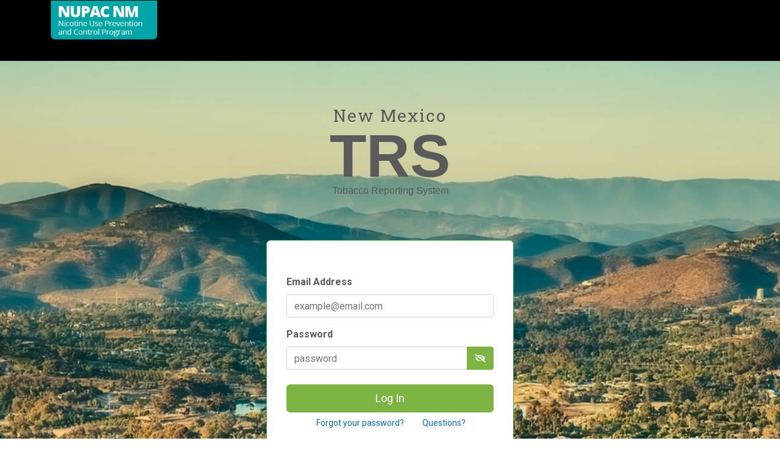

--- FILE ---
content_type: text/html; charset=utf-8
request_url: https://www.nmnupactrs.com/
body_size: 3296
content:


<!DOCTYPE html>

<html xmlns="http://www.w3.org/1999/xhtml">
    <head><title>
	Log-In | New Mexico Tobacco Reporting System
</title><link rel="stylesheet" href="https://cdn.jsdelivr.net/npm/bootstrap@4.5.3/dist/css/bootstrap.min.css" integrity="sha384-TX8t27EcRE3e/ihU7zmQxVncDAy5uIKz4rEkgIXeMed4M0jlfIDPvg6uqKI2xXr2" crossorigin="anonymous" />
        <link rel="stylesheet" href="/css/index.css" type="text/css" />
        <!--Google Font API-->
        <link href="https://fonts.googleapis.com/css?family=Droid+Sans+Mono|Roboto:400,400i,700,700i|Roboto+Slab:400,700" rel="stylesheet" /></head>
    <body id="loginPage">
        <img id="ImgBackground" class="bg" src="img/photos/new-mexico-ga14550975_1280.jpg" alt="Photo of landscape and one balloon" />
        <div class="container-fluid">
            <div class="row">
                <div class="col-md-12 pre-header">
                    <div class="col-md-3 d-flex justify-content-center">
                        <a href="https://www.nupacnm.com/" class="btn btn-lg btn-nmtupac-logo" alt="New Mexico TUPAC website" title="New Mexico TUPAC website">
                            <img id="ImgLogo2" class="nmtupac-logo" src="img/logos/NUPACNM-logo.New.png" alt="New Mexico TUPAC Logo" />
                        </a>
                    </div>
                </div>
            </div>

            <!-- Logo and Header -->
            <header class="container-fluid">
                <div class="row">
                    <div class="col-md-12">
                        <div class="logo-text">
                            <span class="logo-text-nm">New Mexico</span>
                            <span class="logo-text-trs">trs</span>
                            <span class="logo-text-system">Tobacco Reporting System</span>
                        </div>
                        <img id="ImgLogoGrey" class="center-block site-logo" src="img/logos/17.10.05_nmtobacco_icons-logo_grey.png" alt="New Mexico Tobacco Reporting System" />
                    </div>
                </div>
            </header>
            <!-- .Logo and Header -->

            <!-- Alerts -->
            <div class="row">
                <div class="col-md-3"></div>
                <div class="col-md-6">
                    
                </div>
                <div class="col-md-3"></div>
            </div>
            <!-- .Alerts -->

            <!-- Login error alert -->
            <div class="row">
                <div class="col-md-3"></div>
                <div class="col-md-6">
                    
                </div>
                <div class="col-md-3"></div>
            </div>
            <!-- .Login error alert -->

            <!-- Login form -->
            <div class="container-fluid d-flex justify-content-center">
                <div class="col col-md-6 col-lg-4 login-form login-form-green">
                    <form method="post" action="./" id="form1">
<div class="aspNetHidden">
<input type="hidden" name="__VIEWSTATE" id="__VIEWSTATE" value="d2jAmJcPI3CNk9gINczBFcCA9c711Z+ououODPe1qdq7i9CS8EZh7sXvc3Rqd1UuV4O7UHirbw8OEINWccxCOAPFoel+HnaYgtNs0+FLFZcvjkHWQ7DJ0CEIngo+JDo6qO/sTo2QkPrcYDb2+qCSyA==" />
</div>

<div class="aspNetHidden">

	<input type="hidden" name="__VIEWSTATEGENERATOR" id="__VIEWSTATEGENERATOR" value="CA0B0334" />
	<input type="hidden" name="__EVENTVALIDATION" id="__EVENTVALIDATION" value="ueN3ZzoVBuF1gErM3zd41FkyYTu5cxJovVXdzcRJKqbsWjRct62MRAFzweuOw0UTm3Xi1tHD1QlDMEGpwspEiFlAxbp2OyQgr2rIaOP2CSR32cTxxNWMaepCO4fJD8MGlNyE5JriqS70Dn2tLwKOdRXJB8IPJP3bPOo3UxwCpjE=" />
</div>
                        <!-- Email Address -->
                        <div class="form-group mt-4">
                            <label for="TxtEmailAddress"><strong>Email Address</strong></label>
                            <input name="TxtEmailAddress" type="email" id="TxtEmailAddress" tabindex="1" class="form-control form-control-outline" placeholder="example@email.com" aria-label="Email Address" />
                        </div>
                        <!-- Password -->
                        <div class="form-group mb-4">
                            <label for="TxtPassword"><strong>Password</strong></label>
                            <div class="input-group">
                                <input name="TxtPassword" type="password" id="TxtPassword" tabindex="2" class="form-control form-control-outline" placeholder="password" aria-label="password" />
                                <div class="input-group-append" tabindex="10">
                                    <button id="show_password" class="btn btn-primary" type="button">
                                        <span class="fa fa-eye-slash icon"></span>
                                    </button>
                                </div>
                            </div>
                        </div>
                        <div class="d-flex justify-content-center">
                            <input type="submit" name="BtnSubmit" value="Log In" id="BtnSubmit" tabindex="3" class="btn btn-primary btn-lg btn-block" />
                        </div>
                        <div>
                            <p class="text-center">
                                <a href="/ForgotPassword" class="btn btn-link">&nbsp;Forgot your password?</a>
                                <button type="button" class="btn btn-link" data-toggle="modal" data-target="#loginHelpModal">Questions?</button>
                            </p>
                        </div>
                    </form>
                </div>

                <!-- #loginHelpModal -->
                <div id="loginHelpModal" class="modal fade" role="dialog" tabindex="-1" aria-labelledby="loginHelpModalLabel" aria-hidden="true">
                    <div class="modal-dialog">
                        <div class="modal-content">
                            <div class="modal-header">
                                <h5 class="modal-title" id="loginHelpModalLabel" style="color: black">Contact WYSAC HelpDesk</h5>
                                <button type="button" class="close" data-dismiss="modal" aria-label="Close">
                                    <span aria-hidden="true">&times;</span>
                                </button>
                            </div>
                            <div class="modal-body" style="color:black;">
                                <p>Having issues logging in or creating an account?</p>
                                <p><strong>Email:</strong> wysacit@uwyo.edu</p>
                                <p><a href="mailto:wysacit@uwyo.edu" class="btn btn-default">Email WYSACIT HelpDesk</a></p>
                                <p>
                                    <strong>Phone:</strong>
                                    <span id="LblHelpPhone">(307) 223-5989</span>
                                </p>
                            </div>
                            <div class="modal-footer">
                                <button type="button" class="btn btn-primary" data-dismiss="modal">Close</button>
                            </div>
                        </div>
                        <!-- modal-content -->
                    </div>
                    <!-- modal-dialog -->
                </div>
                <!-- modal -->

            </div>
            <!-- .Login form -->

        </div>
        <!-- container-fluid -->

        <!--container-->
        <footer class="container-fluid login-footer">
            <div class="row">
                <div class="col-md-12">
                    <p class="footernotes">&copy;
                        <script type="text/javascript"> document.write(new Date().getFullYear()); </script>
                        Wyoming Survey & Analysis Center at the University of Wyoming  |  <em>A project of</em> <a href="https://www.nupacnm.com/">New Mexico NUPAC</a> &amp; the <a href="http://nmhealth.org">New Mexico Department of Health</a></p>
                </div>
            </div>
        </footer>

        <script src="https://code.jquery.com/jquery-3.5.1.slim.min.js" integrity="sha384-DfXdz2htPH0lsSSs5nCTpuj/zy4C+OGpamoFVy38MVBnE+IbbVYUew+OrCXaRkfj" crossorigin="anonymous"></script>
        <script src="https://cdn.jsdelivr.net/npm/popper.js@1.16.1/dist/umd/popper.min.js" integrity="sha384-9/reFTGAW83EW2RDu2S0VKaIzap3H66lZH81PoYlFhbGU+6BZp6G7niu735Sk7lN" crossorigin="anonymous"></script>
        <script src="https://cdn.jsdelivr.net/npm/bootstrap@4.5.3/dist/js/bootstrap.min.js" integrity="sha384-w1Q4orYjBQndcko6MimVbzY0tgp4pWB4lZ7lr30WKz0vr/aWKhXdBNmNb5D92v7s" crossorigin="anonymous"></script>
        <!-- // Font Awesome //-->
        <script src="https://kit.fontawesome.com/8e8b15cfbe.js"></script>

        <script type="text/javascript">
            $(document).ready(function () {
                $("#show_password").click(function () {
                    var x = document.getElementById("TxtPassword");
                    if (x.type === "password") {
                        $('#TxtPassword').attr('type', 'text');
                        $('.icon').removeClass('fa fa-eye-slash').addClass('fa fa-eye');
                    } else {
                        $('#TxtPassword').attr('type', 'password');
                        $('.icon').removeClass('fa fa-eye').addClass('fa fa-eye-slash');
                    }
                });
            });
        </script>
    </body>
</html>

--- FILE ---
content_type: text/css
request_url: https://www.nmnupactrs.com/css/index.css
body_size: 9291
content:
/*
*  Custom CSS to add to bootstrap.min and theme.min
*
* Project: New Mexico Tobacco Reporting Site
* Client: New Mexico TUPAC group / New Mexico Department of Health
* Version: 1.0.0
*
____    __    ____ ____    ____  _______.     ___       ______
\   \  /  \  /   / \   \  /   / /       |    /   \     /      |
 \   \/    \/   /   \   \/   / |   (----`   /  ^  \   |  ,----'
  \            /     \_    _/   \   \      /  /_\  \  |  |
   \    /\    /        |  | .----)   |    /  _____  \ |  `----.
    \__/  \__/         |__| |_______/    /__/     \__\ \______|
*
* Organization: Wyoming Survey & Analysis Center at the Unviersity of Wyoming
* Author: Jessica Schillinger, Eric Limegrover
* Start Date: May 22, 2016
* Push Date:
*
* Built on Bootstrap 3.3.7 http://getbootstrap.com
* 4.5 updates
* Other WYSAC work
*
*/


/* -----------------------------------------
*     TABLE OF CONTENTS
*  -----------------------------------------
*
    * Overall *
    # General
    # Typography
    # Images
    # Containers
    ## Header
    ### Nav
    ### Jumbotron
    ## Footer
    # Forms
    ## Buttons
    # Tables
    # Pagination
    
    * Pages *
    # Log-in (default.aspx)
    ## Header
    ## Form
    ## Footer
    # Summary
    # Admin
    ## Measure Builder
    # Deliverables
    ## Icons
    ## Notes
    # Reports (search)
    # History
    # Pagination
    # CheckBoxList
    # file uploads

     
    * Media Queries *
*
*
*
-------------------------------------------- */


/* -----------------------------------------
*     # GENERAL
-------------------------------------------- */


HTML {
    width: 100%;
    min-height: 100%;
    position: relative;
}

body {
    margin-bottom: 125px; /* height of the footer */
    font-family: "Roboto", Arial, Helvetica, sans-serif;
    font-size:16px;
}


/* -----------------------------------------
*     # TYPOGRAPHY
-------------------------------------------- */

h1, h2, h3 {
    margin-bottom: 25px;
}


h3, h4, h6 {
    font-family: 'Roboto Slab', Georgia, sans-serif;
    margin-top: 25px;
}

h5, h6 {
    text-transform: uppercase;
}

.deactive { /*Have a link but you can't use it */
    pointer-events: none;
    cursor: default;
}

.text-modal-link:hover {
    text-decoration:underline;
    cursor:pointer;
}


/* -----------------------------------------
*     ## Alerts
-------------------------------------------- */

.errorAfterTitle {
    margin: 1em 0;
}

/* -----------------------------------------
*     # IMAGES
-------------------------------------------- */

.faq-icon {
    width: 20px;
    height: 20px;
}

/* -----------------------------------------
*     # CONTAINERS
-------------------------------------------- */

/* -----------------------------------------
*     ## Header
-------------------------------------------- */

/* -----------------------------------------
*     ### Nav
-------------------------------------------- */

/* Take out the default border radius */
.navbar {
    border-radius: 0px;
    border: 0px;
}

/* Make the active page link in the nav green */
.navbar-dark .navbar-nav > .active > a,
.navbar-dark .navbar-nav > .active > a:hover,
.navbar-dark .navbar-nav > .active > a:focus {
    background-color: #7cb342;
}

/* Make the hover link in the nav the same green as active */
.navbar-dark .navbar-nav > li > a:hover,
.navbar-dark .navbar-nav > li > a:focus {
    background-color: #7cb342;
}

.navbar-header .navbar-brand img {
    height:18px;
    display:inline;
    margin-right:8px
}

#NMLogo {
    width: 75px;
    border-right: 1px solid #EEE;
}

.nav a {
    outline: 0 !important;
}

.nav.nav-tabs {
    margin: 2em 0;
}


/* -----------------------------------------
*     ## Footer
-------------------------------------------- */

/* Stick the footer to the bottom of the page */
footer {
    position: absolute;
    bottom: 0;
    width: 100%;
    height: 125px;
    background-color: #f5f5f5;
    text-align: center;
    padding-top: 30px;
    font-size: 80%;
}

ul.footer-menu {
    margin-bottom:25px;
}


.footer-menu li {
    display: inline-block;
    margin: 0 10px;
}

.footer .footernotes {
    position: relative;
    top: -5px;
}

.footer-menu a:link {
    color: #555;
}

/* -----------------------------------------
*     # FORMS
-------------------------------------------- */

FORM {
    /* Fixes the hidden text by absopos footer */
    padding: 0 0 100px;
}

.tab-content .form-group {
    margin-bottom: 35px;
}

.control-label {
    /*mimicks <label> styles in bootstrap*/
    font-weight: bold;
}



/* -----------------------------------------
*     ## Buttons
-------------------------------------------- */

.btn {
    display: inline-block;
    margin-bottom: 0;
    font-weight: normal;
    text-align: center;
    vertical-align: middle;
    -ms-touch-action: manipulation;
    touch-action: manipulation;
    cursor: pointer;
    background-image: none;
    border: 1px solid transparent;
    white-space: nowrap;
    padding: 6px 12px;
    font-size: 14px;
    line-height: 1.42857143;
    border-radius: 4px;
    -webkit-user-select: none;
    -moz-user-select: none;
    -ms-user-select: none;
    user-select: none;
}

    .btn:focus,
    .btn:active:focus,
    .btn.active:focus,
    .btn.focus,
    .btn:active.focus,
    .btn.active.focus {
        outline: 5px auto -webkit-focus-ring-color;
        outline-offset: -2px;
    }

    .btn:hover,
    .btn:focus,
    .btn.focus {
        color: #333333;
        text-decoration: none;
    }

    .btn:active,
    .btn.active {
        outline: 0;
        background-image: none;
        -webkit-box-shadow: inset 0 3px 5px rgba(0, 0, 0, 0.125);
        box-shadow: inset 0 3px 5px rgba(0, 0, 0, 0.125);
    }

    .btn.disabled,
    .btn[disabled],
    fieldset[disabled] .btn {
        cursor: not-allowed;
        opacity: 0.65;
        filter: alpha(opacity=65);
        -webkit-box-shadow: none;
        box-shadow: none;
    }

a.btn.disabled,
fieldset[disabled] a.btn {
    pointer-events: none;
}

.btn-default {
    color: #333333;
    background-color: #ffffff;
    border-color: #cccccc;
}

    .btn-default:focus,
    .btn-default.focus {
        color: #333333;
        background-color: #e6e6e6;
        border-color: #8c8c8c;
    }

    .btn-default:hover {
        color: #333333;
        background-color: #e6e6e6;
        border-color: #adadad;
    }

    .btn-default:active,
    .btn-default.active,
    .open > .dropdown-toggle.btn-default {
        color: #333333;
        background-color: #e6e6e6;
        border-color: #adadad;
    }

        .btn-default:active:hover,
        .btn-default.active:hover,
        .open > .dropdown-toggle.btn-default:hover,
        .btn-default:active:focus,
        .btn-default.active:focus,
        .open > .dropdown-toggle.btn-default:focus,
        .btn-default:active.focus,
        .btn-default.active.focus,
        .open > .dropdown-toggle.btn-default.focus {
            color: #333333;
            background-color: #d4d4d4;
            border-color: #8c8c8c;
        }

    .btn-default:active,
    .btn-default.active,
    .open > .dropdown-toggle.btn-default {
        background-image: none;
    }

    .btn-default.disabled:hover,
    .btn-default[disabled]:hover,
    fieldset[disabled] .btn-default:hover,
    .btn-default.disabled:focus,
    .btn-default[disabled]:focus,
    fieldset[disabled] .btn-default:focus,
    .btn-default.disabled.focus,
    .btn-default[disabled].focus,
    fieldset[disabled] .btn-default.focus {
        background-color: #ffffff;
        border-color: #cccccc;
    }

    .btn-default .badge {
        color: #ffffff;
        background-color: #333333;
    }

.btn-primary {
    color: #ffffff;
    background-color: #7cb342;
    /*border-color: #33691E;*/
}

    .btn-primary:focus,
    .btn-primary.focus {
        color: #ffffff;
        background-color: #7cb342;
        /*border-color: #000000;*/
    }

    .btn-primary:hover {
        color: #ffffff;
        background-color: #558b2f;
        /*border-color: #003715;*/
    }

    .btn-primary:active,
    .btn-primary.active,
    .open > .dropdown-toggle.btn-primary {
        color: #ffffff;
        background-color: #7cb342;
        /*border-color: #003715;*/
    }

        .btn-primary:active:hover,
        .btn-primary.active:hover,
        .open > .dropdown-toggle.btn-primary:hover,
        .btn-primary:active:focus,
        .btn-primary.active:focus,
        .open > .dropdown-toggle.btn-primary:focus,
        .btn-primary:active.focus,
        .btn-primary.active.focus,
        .open > .dropdown-toggle.btn-primary.focus {
            color: #ffffff;
            background-color: #003715;
            border-color: #000000;
        }

    .btn-primary:active,
    .btn-primary.active,
    .open > .dropdown-toggle.btn-primary {
        background-image: none;
    }

    .btn-primary.disabled:hover,
    .btn-primary[disabled]:hover,
    fieldset[disabled] .btn-primary:hover,
    .btn-primary.disabled:focus,
    .btn-primary[disabled]:focus,
    fieldset[disabled] .btn-primary:focus,
    .btn-primary.disabled.focus,
    .btn-primary[disabled].focus,
    fieldset[disabled] .btn-primary.focus {
        background-color: #7cb342;
        border-color: #33691E;
    }

    .btn-primary .badge {
        color: #7cb342;
        background-color: #ffffff;
    }

.btn-success {
    color: #ffffff;
    background-color: #006db0;
    border-color: #005d97;
}

    .btn-success:focus,
    .btn-success.focus {
        color: #ffffff;
        background-color: #004d7d;
        border-color: #000e17;
    }

    .btn-success:hover {
        color: #ffffff;
        background-color: #004d7d;
        border-color: #003759;
    }

    .btn-success:active,
    .btn-success.active,
    .open > .dropdown-toggle.btn-success {
        color: #ffffff;
        background-color: #004d7d;
        border-color: #003759;
    }

        .btn-success:active:hover,
        .btn-success.active:hover,
        .open > .dropdown-toggle.btn-success:hover,
        .btn-success:active:focus,
        .btn-success.active:focus,
        .open > .dropdown-toggle.btn-success:focus,
        .btn-success:active.focus,
        .btn-success.active.focus,
        .open > .dropdown-toggle.btn-success.focus {
            color: #ffffff;
            background-color: #003759;
            border-color: #000e17;
        }

    .btn-success:active,
    .btn-success.active,
    .open > .dropdown-toggle.btn-success {
        background-image: none;
    }

    .btn-success.disabled:hover,
    .btn-success[disabled]:hover,
    fieldset[disabled] .btn-success:hover,
    .btn-success.disabled:focus,
    .btn-success[disabled]:focus,
    fieldset[disabled] .btn-success:focus,
    .btn-success.disabled.focus,
    .btn-success[disabled].focus,
    fieldset[disabled] .btn-success.focus {
        background-color: #006db0;
        border-color: #005d97;
    }

    .btn-success .badge {
        color: #006db0;
        background-color: #ffffff;
    }

.btn-info {
    color: #ffffff;
    background-color: #4e4c4c;
    border-color: #413f3f;
}

    .btn-info:focus,
    .btn-info.focus {
        color: #ffffff;
        background-color: #343333;
        border-color: #010000;
    }

    .btn-info:hover {
        color: #ffffff;
        background-color: #343333;
        border-color: #222121;
    }

    .btn-info:active,
    .btn-info.active,
    .open > .dropdown-toggle.btn-info {
        color: #ffffff;
        background-color: #343333;
        border-color: #222121;
    }

        .btn-info:active:hover,
        .btn-info.active:hover,
        .open > .dropdown-toggle.btn-info:hover,
        .btn-info:active:focus,
        .btn-info.active:focus,
        .open > .dropdown-toggle.btn-info:focus,
        .btn-info:active.focus,
        .btn-info.active.focus,
        .open > .dropdown-toggle.btn-info.focus {
            color: #ffffff;
            background-color: #222121;
            border-color: #010000;
        }

    .btn-info:active,
    .btn-info.active,
    .open > .dropdown-toggle.btn-info {
        background-image: none;
    }

    .btn-info.disabled:hover,
    .btn-info[disabled]:hover,
    fieldset[disabled] .btn-info:hover,
    .btn-info.disabled:focus,
    .btn-info[disabled]:focus,
    fieldset[disabled] .btn-info:focus,
    .btn-info.disabled.focus,
    .btn-info[disabled].focus,
    fieldset[disabled] .btn-info.focus {
        background-color: #4e4c4c;
        border-color: #413f3f;
    }

    .btn-info .badge {
        color: #4e4c4c;
        background-color: #ffffff;
    }

.btn-warning {
    color: #ffffff;
    background-color: #d5c320;
    border-color: #bfaf1d;
}

    .btn-warning:focus,
    .btn-warning.focus {
        color: #ffffff;
        background-color: #a99a19;
        border-color: #50490c;
    }

    .btn-warning:hover {
        color: #ffffff;
        background-color: #a99a19;
        border-color: #8a7e15;
    }

    .btn-warning:active,
    .btn-warning.active,
    .open > .dropdown-toggle.btn-warning {
        color: #ffffff;
        background-color: #a99a19;
        border-color: #8a7e15;
    }

        .btn-warning:active:hover,
        .btn-warning.active:hover,
        .open > .dropdown-toggle.btn-warning:hover,
        .btn-warning:active:focus,
        .btn-warning.active:focus,
        .open > .dropdown-toggle.btn-warning:focus,
        .btn-warning:active.focus,
        .btn-warning.active.focus,
        .open > .dropdown-toggle.btn-warning.focus {
            color: #ffffff;
            background-color: #8a7e15;
            border-color: #50490c;
        }

    .btn-warning:active,
    .btn-warning.active,
    .open > .dropdown-toggle.btn-warning {
        background-image: none;
    }

    .btn-warning.disabled:hover,
    .btn-warning[disabled]:hover,
    fieldset[disabled] .btn-warning:hover,
    .btn-warning.disabled:focus,
    .btn-warning[disabled]:focus,
    fieldset[disabled] .btn-warning:focus,
    .btn-warning.disabled.focus,
    .btn-warning[disabled].focus,
    fieldset[disabled] .btn-warning.focus {
        background-color: #d5c320;
        border-color: #bfaf1d;
    }

    .btn-warning .badge {
        color: #d5c320;
        background-color: #ffffff;
    }

.btn-danger {
    color: #ffffff;
    background-color: #d9534f;
    border-color: #d43f3a;
}

    .btn-danger:focus,
    .btn-danger.focus {
        color: #ffffff;
        background-color: #c9302c;
        border-color: #761c19;
    }

    .btn-danger:hover {
        color: #ffffff;
        background-color: #c9302c;
        border-color: #ac2925;
    }

    .btn-danger:active,
    .btn-danger.active,
    .open > .dropdown-toggle.btn-danger {
        color: #ffffff;
        background-color: #c9302c;
        border-color: #ac2925;
    }

        .btn-danger:active:hover,
        .btn-danger.active:hover,
        .open > .dropdown-toggle.btn-danger:hover,
        .btn-danger:active:focus,
        .btn-danger.active:focus,
        .open > .dropdown-toggle.btn-danger:focus,
        .btn-danger:active.focus,
        .btn-danger.active.focus,
        .open > .dropdown-toggle.btn-danger.focus {
            color: #ffffff;
            background-color: #ac2925;
            border-color: #761c19;
        }

    .btn-danger:active,
    .btn-danger.active,
    .open > .dropdown-toggle.btn-danger {
        background-image: none;
    }

    .btn-danger.disabled:hover,
    .btn-danger[disabled]:hover,
    fieldset[disabled] .btn-danger:hover,
    .btn-danger.disabled:focus,
    .btn-danger[disabled]:focus,
    fieldset[disabled] .btn-danger:focus,
    .btn-danger.disabled.focus,
    .btn-danger[disabled].focus,
    fieldset[disabled] .btn-danger.focus {
        background-color: #d9534f;
        border-color: #d43f3a;
    }

    .btn-danger .badge {
        color: #d9534f;
        background-color: #ffffff;
    }

.btn-link {
    color: #006db0;
    font-weight: normal;
    border-radius: 0;
}

    .btn-link,
    .btn-link:active,
    .btn-link.active,
    .btn-link[disabled],
    fieldset[disabled] .btn-link {
        background-color: transparent;
        -webkit-box-shadow: none;
        box-shadow: none;
    }

        .btn-link,
        .btn-link:hover,
        .btn-link:focus,
        .btn-link:active {
            border-color: transparent;
        }

            .btn-link:hover,
            .btn-link:focus {
                color: #003e64;
                text-decoration: underline;
                background-color: transparent;
            }

            .btn-link[disabled]:hover,
            fieldset[disabled] .btn-link:hover,
            .btn-link[disabled]:focus,
            fieldset[disabled] .btn-link:focus {
                color: #9b9898;
                text-decoration: none;
            }

.btn-lg,
.btn-group-lg > .btn {
    padding: 10px 16px;
    font-size: 18px;
    line-height: 1.3333333;
    border-radius: 6px;
}

.btn-sm,
.btn-group-sm > .btn {
    padding: 5px 10px;
    font-size: 12px;
    line-height: 1.5;
    border-radius: 3px;
}

.btn-xs,
.btn-group-xs > .btn {
    padding: 1px 5px;
    font-size: 12px;
    line-height: 1.5;
    border-radius: 3px;
}

.btn-block {
    display: block;
    width: 100%;
}

    .btn-block + .btn-block {
        margin-top: 5px;
    }

input[type="submit"].btn-block,
input[type="reset"].btn-block,
input[type="button"].btn-block {
    width: 100%;
}


/* -----------------------------------------
*     # TABLES
-------------------------------------------- */


.noTopBorder,
.noTopBorder TH {
    border-top: 0 !important;
}

.block {
    display: block !important;
}

.btn-space {
    margin-bottom: 10px;
}

tbody {
    font-size: 85%;
}

/* -----------------------------------------
*     # PAGINATION
-------------------------------------------- */

DIV.pager.wysac .btn {
    background: transparent;
    border: 1px solid #EEEEEE;
}

DIV.pager.wysac .btn:hover {
    background: #F0F0F0;
}

DIV.pager.wysac .aspNetDisabled:hover {
    background: #FFFFFF;
}

DIV.pager.wysac .btn.active {
    background: #0275d8;
    color: #FFFFFF;
}

.aspNetDisabled,
DIV.pager.wysac .btn.active {
    cursor: default !important;

}


/* -----------------------------------------
*     # LOG-IN ( Default.aspx )
-------------------------------------------- */

#loginPage {
    /*position: relative;*/
    color:rgb(255,255,255);
}

/* Fullscreen bg image for the log-in/log-out page */
img.bg {
    /* Fill the background */
    min-height: 100%;
    min-width: 2000px; /* actual width of the image */
    /* scaling */
    width: 100%;
    height: auto;
    /* position */
    position: fixed;
    top: 0;
    left: 0;
    /* the rest of the scaling for the browser size is controlled by a media query below */
    /* display:none; */ /* Hide the background image due to changes 10.5.17 */ /* RKL: don't hide until someone tell otherwise */
}

/* -----------------------------------------
*     ## Pre-header (black bar)
-------------------------------------------- */

.pre-header {
    background-color: #000;
    height:100px;
}

.btn-green:link,
.btn-green:visited {
    background-color: #4CB04E;
    color: white;
    border-radius: 0 0 6px 6px;
    padding:20px 35px;
    font-family:Helvetica, Arial, sans-serif;
    font-size:14px;
}

.btn-green:hover,
.btn-green:active,
.btn-green:focus {
    color:#1c5f23;
}

a.btn-nmtupac-logo:link {
    padding: 0 0;
}

img.nmtupac-logo {
    width:178px;
    height:65px;
}

a.btn-nmtupac-login {
    height: 65px;
}

/* -----------------------------------------
*     ## Header
-------------------------------------------- */
#loginPage header {
    padding: 5rem 0;
}

img.site-logo {
    height: 125px;
    /*margin-top:45px;*/
    display:none;
}

/* -----------------------------------------
*     ### Header Logo
-------------------------------------------- */

.logo-text {
    text-align:center;
}

span.logo-text-nm {
    font-family:'Roboto Slab', Georgia, serif;
    display:block;
    color:rgb(90,90,90);
    font-size: 1.75em;
letter-spacing: 2px;
margin-bottom: 0;
line-height: 20px;

}
span.logo-text-trs {
    font-family:'Droid Sans', Arial, sans-serif;
    font-weight:bold;
    text-transform:uppercase;
    display:block;
    color:rgb(90,90,90);
    font-size: 6.2em;
padding: 0 0;
margin: 0 0;
line-height:112px;
}
span.logo-text-system {
    font-family:'Droid Sans', Arial, sans-serif;
    display:block;
    color:rgb(90,90,90);
    margin: 0 0;
padding: 0 0;
line-height: 2px;
font-size: 16px;
}


/* -----------------------------------------
*     ## Form
-------------------------------------------- */

#loginPage form {
    padding: 0 0;
}

.login-form { /* container for the form and its header */
    padding: 2rem;
    background-color: rgba(74,74,74,0.5);
}

.login-form-green {
    background-color: rgba(255,255,255,1);
    border:1px solid #40ae4b;
    border-radius:7px;
    color:rgba(90,90,90,1);
}

.forgot-password-link {
    margin-top:2rem;
}

    .forgot-password-link a:link,
    .forgot-password-link a:visited {
        color:rgba(100,100,100,1);
    }


#helpmodal .modal-title {
        font-family: 'Roboto Slab', Georgia, sans-serif;
}

#btnDefaultSubmit {
    background-color:#40ae4b;
}

    #btnDefaultSubmit:hover {
        background-color:#327b39;
    }



/* -----------------------------------------
*     ## Footer
-------------------------------------------- */

footer.login-footer {
    background-color:rgba(90,90,90,1);
    height:75px;
}

footer.login-footer .footernotes {
    color:#f4f4f4;
}

footer.login-footer .footernotes a:link,
footer.login-footer .footernotes a:visited{
    color:#f4f4f4;
}


#loginPage #loginForm {
    /*position: absolute;
	top: 50%;
	left: 50%;
	transform: translate(-50%, -50%);
	width: 25%;
	padding: 0;*/
}

#loginPage #loginForm .login {
    /*width: 100px;*/
}


/* -----------------------------------------
*     # SUMMARY
-------------------------------------------- */

.jumbotron {
    background-color: #f5f5f5;
    background-image: url('../img/photos/new-mexico-ga14550975_1280.jpg');
    background-size: cover;
    color: rgb(255,255,255)
}


/* -----------------------------------------
*     # HISTORY
-------------------------------------------- */

.history-search-form {
}

/* -----------------------------------------
*     ## View Measure
-------------------------------------------- */

img#MainContent_imgStatus {
    height: 20px;
    width: 20px;
}




/* -----------------------------------------
*     # ADMIN 
-------------------------------------------- */

/* -----------------------------------------
*     ## Measure Builder 
-------------------------------------------- */

DIV.contractormb,
DIV.measurebuilder {
overflow: auto;
}

DIV.contractormb SPAN.conradio,
DIV.measurebuilder SPAN.measurelist {
    float: left;
    width: 275px;
    height: 150px;
    background: #e0e0e0;
    margin: 10px 10px 0 0;
    position: relative;
    text-align: center;
    overflow: hidden;
}

DIV.contractormb SPAN.conradio:hover,
DIV.contractormb SPAN.conradio:active,
DIV.contractormb SPAN.conradio:focus,
DIV.measurebuilder SPAN.measurelist:hover,
DIV.measurebuilder SPAN.measurelist:active,
DIV.measurebuilder SPAN.measurelist:focus {
    background: #7cb342;
    color:#ffffff;
}

DIV.contractormb SPAN.conradio INPUT,
DIV.measurebuilder SPAN.measurelist INPUT {
    position: relative;
    z-index: 100; /** Prevents Javascript bubbling **/
    display: block;
    height: 65px;
    width: 275px;
    opacity: 0; /* Set this to 1 to make visible and debug */
    position: absolute;
    top: -5px;
    left: 0;
    outline: 0;
    /** I Placed the RADIO INPUT above the LABEL in a Z-Index because I was getting bubbling issues relating to the click event and being unable to deselect the radio **/
}

DIV.contractormb SPAN.conradio INPUT:hover,
DIV.measurebuilder SPAN.measurelist INPUT:hover {
    cursor: pointer;
}

DIV.contractormb SPAN.conradio LABEL,
DIV.measurebuilder SPAN.measurelist LABEL {
    position: absolute;
    z-index: 1;
    top: 0;
    left: 0;
    width: 100%;
    height: 100%;
    padding: 60px 10px 5px 10px; /** Remember Box Model **/
    font-weight: bold;
}


DIV.MeasureBuilderSection SPAN {
    display: block;
}

    DIV.MeasureBuilderSection SPAN INPUT {
        display: inline-block;
        margin: 0 20px 0 50px;
    }

    DIV.MeasureBuilderSection SPAN LABEL {
        display: inline-block;
        font-weight: normal;
    }

/* -----------------------------------------
*     # DELIVERABLES
-------------------------------------------- */
TABLE.primaryTable TH.expandResults {
    color: #999;
    font-weight: 100;
    font-size: 12px;
    text-transform: uppercase;
}

    TABLE.primaryTable TH.expandResults:hover {
        color: #777;
        cursor: pointer;
    }

    TABLE.primaryTable TH.expandResults SPAN.pointer {
        display: inline-block;
        width: 0px;
        height: 0px;
        border-style: solid;
        border-width: 4px 0 4px 8px;
        border-color: transparent transparent transparent #999;
        position: relative;
        top: 7px;
        left: 5px;
    }

TABLE.primaryTable .active TH.expandResults SPAN.pointer {
    width: 0px;
    height: 0px;
    border-style: solid;
    border-width: 8px 4px 0 4px;
    border-color: #076591 transparent transparent transparent;
    top: 10px;
}


/* -----------------------------------------
*     ## Deliverables / Org Details
-------------------------------------------- */

.deliverable-breadcrumb,
.deliverable-id,
.deliverable-progress {
    margin-top: 35px;
}

p.deliverable-org-detail {
    line-height: 1.8;
    font-weight: bold;
    font-size:20px;
    margin-bottom:35px;
}

/* Fix spacing and widths*/

#MainContent_LblAmountActual, 
#MainContent_DdlProgressStatus,
#MainContent_DdlFiscalYear,
#MainContent_DdlApprovalStatus {
    width: 200px;
}


.deliverable-amount {
    padding-left:15px;
}

.deliverable-progress-year {
    margin-bottom: 15px;
}

img#MainContent_LvContractorDeliverablesDetail_imgNotes {
    width: 20px;
    padding-left: 5px;
}

img.deliverable-progress-approval-icon {
    width:20px;
    padding-right: 5px;
}

table#MainContent_LvContractorDeliverablesDetail_itemPlaceholderContainer.primaryTable.table td {
    vertical-align:middle;
}

/* -----------------------------------------
*     ## Deliverables / Org Details / Month
-------------------------------------------- */


.deliverable-notes,
.deliverable-documents {
    margin-top: 60px;
}

span#MainContent_lblLocked {
    font-size: 50%;
}

.deliverable-notes h3,
.deliverable-documents h3 {
    margin-top: 20px;
}

#MainContent_divFileUpload {
    margin-bottom: 20px;
}



/* -----------------------------------------
*     ## Icons
-------------------------------------------- */
.statusIcon {
    display: inline-block;
    width: 20px;
    color: transparent;
    background: url(/img/Complete.png) no-repeat 0 0;
}

.notesIcon {
    display: inline-block;
    width: 20px;
    color: transparent;
    background: url(/img/titleNote.png) no-repeat 0 0;
}


#MainContent_divPageContents {
    position: relative;
}

#showHideList {
    text-align: right;
    position: relative;
    height: 45px;
}

#MainContent_btnContractorsList {
    position: absolute;
    right: 0;
}

div.finalButton {
    display: inline-block; /** Position It **/
}

    div.finalButton A {
        border-radius: 20px;
        margin-left: 280px;
    }

/* -----------------------------------------
*     ## Notes 
-------------------------------------------- */

.expandNotes {
    position: relative;
    z-index: 9999;
}

.notesTable {
    margin: 3em;
    border:0;
}

    .notesTable td.name-date-row {
        font-weight:bold;

    }

    .notesTable td.note-row {
        padding-left: 3em;
        border-top:0;
    }

div.openNotes table.notesTable {
    display: table;
}


div.addNew {
    padding: 5px 0;
    position: relative;
    height: 50px;
}

    div.addNew A {
        position: absolute;
        right: 5px;
    }

/* -----------------------------------------
*     # REPORTS ( Search ) 
-------------------------------------------- */
.form-control.checkbox {
    position: relative;
}

    .form-control.checkbox INPUT {
        position: absolute;
        top: 5px;
        left: 30px;
    }

    .form-control.checkbox LABEL {
        position: absolute;
        left: 10px;
        width: 99%;
    }

.inlineCalendar {
    position: absolute;
    top: 1px;
    right: 45px;
    margin: 2px;
    z-index: 9999;
    background: #EEE;
    border-radius: 5px;
    border: 1px solid #FFF;
    box-shadow: 1px 1px 10px #555;
}
    .inlineCalendar TABLE {
        position: relative;
        top: 0;
        left: 0;
        margin: 0;
        box-shadow: none;
    }
    .inlineCalendar TR {
        padding: 5px;
    }
    .inlineCalendar TD {
        background: rgba(255,255,255,.95);
    }

.form-group-subset {
    background:#eee;
    padding:15px;
    margin-left:100px;
    border:solid thin #e5e5e5;
    width:50%;
}

    .form-group-subset h5 {
        font-weight:bold;
    }

.checkbox-table-container {
    margin-left: 12px;
}
.table-checkboxes > tbody > tr > td {
    border-top:none;
}

/* -----------------------------------------
*     # REPORTS ( Search ) / Results
-------------------------------------------- */

#MainContent_divMeasure1.row,
#MainContent_divMeasure2.row,
#MainContent_divMeasure3.row,
#MainContent_divMeasure4.row,
#MainContent_divMeasure5.row,
.results-comments-row,
#MainContent_divDeliverables.row {
    border-top:solid thin #e7e7e7;
    margin-top:50px;
}

.row-space,
#MainContent_divM1US26 .row,
#MainContent_divM1US27 .row,
#MainContent_divM2US5 .row,
#MainContent_divM2US6 .row,
#MainContent_divM2US28 .row,
#MainContent_divM3US7 .row,
#MainContent_divM3US8 .row,
#MainContent_divM3US9 .row,
#MainContent_divM4US10 .row,
#MainContent_divM4US11 .row,
#MainContent_divM4US29 .row,
#MainContent_divM5US25 .row,
#MainContent_divM5US12 .row,
#MainContent_divM5US30 .row,
#MainContent_divM5US13 .row,
#MainContent_divM5US14 .row,
#MainContent_divM5US31 .row,
#MainContent_divM6US16 .row,
#MainContent_divM6US15 .row,
#MainContent_divM7US17 .row,
#MainContent_divM7US18 .row,
#MainContent_divM7US19 .row,
#MainContent_divM7US32 .row,
#MainContent_divM8US20 .row,
#MainContent_divM8US22 .row,
#MainContent_divM8US23 .row,
#MainContent_divM9US3 .row,
#MainContent_divM9US4 .row,
#MainContent_divM10US1 .row,
#MainContent_divM10US3 .row,
#MainContent_divM10US4 .row {
    margin-top: 30px;
}

.row-space-sm {
    margin-top: 10px;
}

.results-other {
    font-size:15px;
    font-style:italic;
    margin-left: 25px;
}

.results-table-nospace {
    margin-bottom: 0px;
}

div#results-all-measures td.col-md-1 {
    padding-left:10px;
}

.label-default {
    background-color: #9b9898;
}

.label-default[href]:hover,
.label-default[href]:focus {
    background-color: #827e7e;
}

/* -----------------------------------------
*     ## Deliverable Tables with Notes 
-------------------------------------------- */

.results-deliverable-container:not(:first-child) {
    margin-bottom:30px;
    border-top:solid thin #a7a7a7;
    padding-top:20px;
}

.results-deliverable-heading {
    font-size:16px;
}

.results-deliverable-code {
    font-family:'Roboto Slab', Arial, sans-serif;
    color:#828282;
}

.results-deliverable-text {
    font-weight: 700;
    display: block;
    padding-top: 10px;
    
}

.results-deliverable-note-container {
}

.results-deliverable-note-text {
    padding:10px;
    margin:0 0 10px;
    background-color:#f7f7f7;
    font-size:14px;

}

/* -----------------------------------------
*     # Pagination
-------------------------------------------- */

span.pagination a.btn.btn-outline-info {
    border-radius: 0;
}

/* -----------------------------------------
*     # CheckBoxList
-------------------------------------------- */
.checkboxlistformat label {
    margin-left: 20px;
}

/* -----------------------------------------
*     # File Uploads
-------------------------------------------- */
.was-validated .custom-file-input:valid ~ .custom-file-label, .custom-file-input.is-valid ~ .custom-file-label {
    border-color: #65a688;
}

.was-validated .custom-file-input:valid ~ .valid-feedback,
.was-validated .custom-file-input:valid ~ .valid-tooltip, .custom-file-input.is-valid ~ .valid-feedback,
.custom-file-input.is-valid ~ .valid-tooltip {
    display: block;
}

.was-validated .custom-file-input:valid:focus ~ .custom-file-label, .custom-file-input.is-valid:focus ~ .custom-file-label {
    border-color: #65a688;
    box-shadow: 0 0 0 0.2rem rgba(101, 166, 136, 0.25);
}

.input-sm {
    height: 30px;
    padding: 5px 10px;
    font-size: 12px;
    line-height: 1.5;
    border-radius: 3px;
}


/* -----------------------------------------
*     # MEDIA QUERIES 
-------------------------------------------- */

/* ---------------------------------------------
* Specific query for bg image on log-in pages 
------------------------------------------------- */

@media screen and (max-width:2000px) {
    /* this max-width is specific to our bg image above */
    img.bg {
        left:50%;
        margin-left:-1000px; /* 50% of the actual image width (2000px) */
    }
}

.label {
    display: inline;
    padding: .2em .6em .3em;
    font-size: 75%;
    font-weight: bold;
    line-height: 1;
    color: #ffffff;
    text-align: center;
    white-space: nowrap;
    vertical-align: baseline;
    border-radius: .25em;
}
.label-primary {
    background-color: #7cb342;
}

